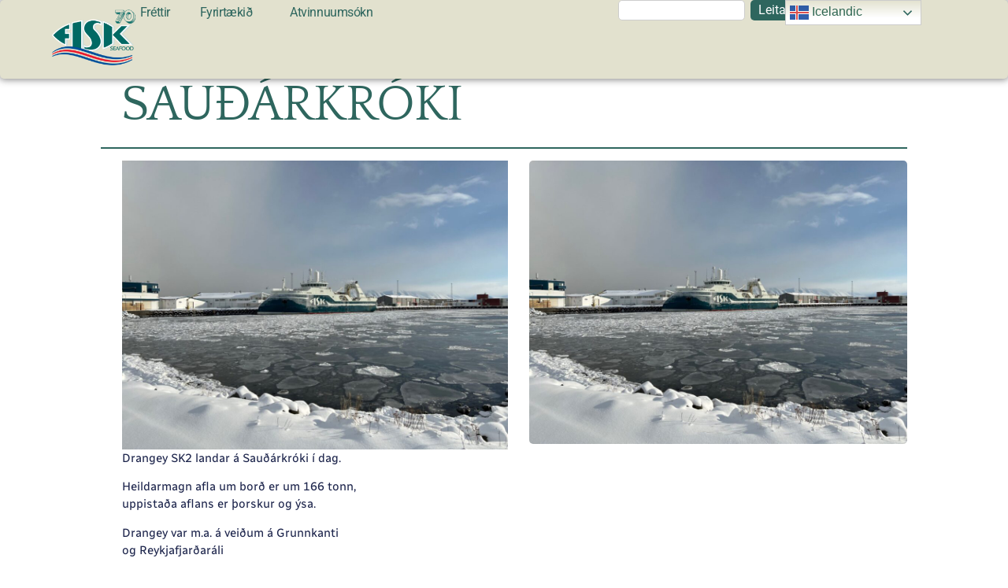

--- FILE ---
content_type: text/html; charset=UTF-8
request_url: https://fisk.is/drangey-sk2-landar-a-saudarkroki-61/
body_size: 12376
content:
<!DOCTYPE html>
<html lang="en-US">
<head>
	<meta charset="UTF-8">
	<meta name="viewport" content="width=device-width, initial-scale=1.0, viewport-fit=cover" />		<meta name='robots' content='index, follow, max-image-preview:large, max-snippet:-1, max-video-preview:-1' />

	<!-- This site is optimized with the Yoast SEO plugin v26.3 - https://yoast.com/wordpress/plugins/seo/ -->
	<title>Drangey SK2 landar á Sauðárkróki - FISK Seafood</title>
	<link rel="canonical" href="https://fisk.is/drangey-sk2-landar-a-saudarkroki-61/" />
	<meta property="og:locale" content="en_US" />
	<meta property="og:type" content="article" />
	<meta property="og:title" content="Drangey SK2 landar á Sauðárkróki - FISK Seafood" />
	<meta property="og:description" content="Drangey SK2 landar á Sauðárkróki í dag. Heildarmagn afla um borð er um 166 tonn, uppistaða aflans er þorskur og ýsa. Drangey var m.a. á veiðum á Grunnkanti og Reykjafjarðaráli" />
	<meta property="og:url" content="https://fisk.is/drangey-sk2-landar-a-saudarkroki-61/" />
	<meta property="og:site_name" content="FISK Seafood" />
	<meta property="article:publisher" content="https://www.facebook.com/FISKSeafoodehf" />
	<meta property="article:published_time" content="2023-03-13T12:11:54+00:00" />
	<meta property="og:image" content="https://fisk.is/wp-content/uploads/2023/03/drangey-12.3.2023.jpg" />
	<meta property="og:image:width" content="1920" />
	<meta property="og:image:height" content="1440" />
	<meta property="og:image:type" content="image/jpeg" />
	<meta name="author" content="Sunna Gylfadóttir" />
	<meta name="twitter:card" content="summary_large_image" />
	<meta name="twitter:label1" content="Written by" />
	<meta name="twitter:data1" content="Sunna Gylfadóttir" />
	<meta name="twitter:label2" content="Est. reading time" />
	<meta name="twitter:data2" content="1 minute" />
	<script type="application/ld+json" class="yoast-schema-graph">{"@context":"https://schema.org","@graph":[{"@type":"Article","@id":"https://fisk.is/drangey-sk2-landar-a-saudarkroki-61/#article","isPartOf":{"@id":"https://fisk.is/drangey-sk2-landar-a-saudarkroki-61/"},"author":{"name":"Sunna Gylfadóttir","@id":"https://fisk.is/#/schema/person/26818d9a6026addda5b52417629dae7b"},"headline":"Drangey SK2 landar á Sauðárkróki","datePublished":"2023-03-13T12:11:54+00:00","mainEntityOfPage":{"@id":"https://fisk.is/drangey-sk2-landar-a-saudarkroki-61/"},"wordCount":38,"publisher":{"@id":"https://fisk.is/#organization"},"image":{"@id":"https://fisk.is/drangey-sk2-landar-a-saudarkroki-61/#primaryimage"},"thumbnailUrl":"https://fisk.is/wp-content/uploads/2023/03/drangey-12.3.2023.jpg","articleSection":["Drangey SK 2","Fréttir"],"inLanguage":"en-US"},{"@type":"WebPage","@id":"https://fisk.is/drangey-sk2-landar-a-saudarkroki-61/","url":"https://fisk.is/drangey-sk2-landar-a-saudarkroki-61/","name":"Drangey SK2 landar á Sauðárkróki - FISK Seafood","isPartOf":{"@id":"https://fisk.is/#website"},"primaryImageOfPage":{"@id":"https://fisk.is/drangey-sk2-landar-a-saudarkroki-61/#primaryimage"},"image":{"@id":"https://fisk.is/drangey-sk2-landar-a-saudarkroki-61/#primaryimage"},"thumbnailUrl":"https://fisk.is/wp-content/uploads/2023/03/drangey-12.3.2023.jpg","datePublished":"2023-03-13T12:11:54+00:00","breadcrumb":{"@id":"https://fisk.is/drangey-sk2-landar-a-saudarkroki-61/#breadcrumb"},"inLanguage":"en-US","potentialAction":[{"@type":"ReadAction","target":["https://fisk.is/drangey-sk2-landar-a-saudarkroki-61/"]}]},{"@type":"ImageObject","inLanguage":"en-US","@id":"https://fisk.is/drangey-sk2-landar-a-saudarkroki-61/#primaryimage","url":"https://fisk.is/wp-content/uploads/2023/03/drangey-12.3.2023.jpg","contentUrl":"https://fisk.is/wp-content/uploads/2023/03/drangey-12.3.2023.jpg","width":1920,"height":1440,"caption":"Drangey"},{"@type":"BreadcrumbList","@id":"https://fisk.is/drangey-sk2-landar-a-saudarkroki-61/#breadcrumb","itemListElement":[{"@type":"ListItem","position":1,"name":"Home","item":"https://fisk.is/"},{"@type":"ListItem","position":2,"name":"Drangey SK2 landar á Sauðárkróki"}]},{"@type":"WebSite","@id":"https://fisk.is/#website","url":"https://fisk.is/","name":"FISK Seafood","description":"Fiskur er okkar fag","publisher":{"@id":"https://fisk.is/#organization"},"potentialAction":[{"@type":"SearchAction","target":{"@type":"EntryPoint","urlTemplate":"https://fisk.is/?s={search_term_string}"},"query-input":{"@type":"PropertyValueSpecification","valueRequired":true,"valueName":"search_term_string"}}],"inLanguage":"en-US"},{"@type":"Organization","@id":"https://fisk.is/#organization","name":"FISK Seafood","url":"https://fisk.is/","logo":{"@type":"ImageObject","inLanguage":"en-US","@id":"https://fisk.is/#/schema/logo/image/","url":"https://fisk.is/wp-content/uploads/2025/08/fiskseafood_logo-i-godri-upplausn-Copy.jpg","contentUrl":"https://fisk.is/wp-content/uploads/2025/08/fiskseafood_logo-i-godri-upplausn-Copy.jpg","width":1958,"height":1100,"caption":"FISK Seafood"},"image":{"@id":"https://fisk.is/#/schema/logo/image/"},"sameAs":["https://www.facebook.com/FISKSeafoodehf"]},{"@type":"Person","@id":"https://fisk.is/#/schema/person/26818d9a6026addda5b52417629dae7b","name":"Sunna Gylfadóttir","image":{"@type":"ImageObject","inLanguage":"en-US","@id":"https://fisk.is/#/schema/person/image/","url":"https://secure.gravatar.com/avatar/61fead0285f98473e91bb1118217fdd663fc19ad4fe7505de1416ce3bf61a80d?s=96&d=mm&r=g","contentUrl":"https://secure.gravatar.com/avatar/61fead0285f98473e91bb1118217fdd663fc19ad4fe7505de1416ce3bf61a80d?s=96&d=mm&r=g","caption":"Sunna Gylfadóttir"},"url":"https://fisk.is/author/sunna/"}]}</script>
	<!-- / Yoast SEO plugin. -->


<link rel="alternate" type="application/rss+xml" title="FISK Seafood &raquo; Feed" href="https://fisk.is/feed/" />
<link rel="alternate" type="application/rss+xml" title="FISK Seafood &raquo; Comments Feed" href="https://fisk.is/comments/feed/" />
<link rel="alternate" title="oEmbed (JSON)" type="application/json+oembed" href="https://fisk.is/wp-json/oembed/1.0/embed?url=https%3A%2F%2Ffisk.is%2Fdrangey-sk2-landar-a-saudarkroki-61%2F" />
<link rel="alternate" title="oEmbed (XML)" type="text/xml+oembed" href="https://fisk.is/wp-json/oembed/1.0/embed?url=https%3A%2F%2Ffisk.is%2Fdrangey-sk2-landar-a-saudarkroki-61%2F&#038;format=xml" />
<style id='wp-img-auto-sizes-contain-inline-css'>
img:is([sizes=auto i],[sizes^="auto," i]){contain-intrinsic-size:3000px 1500px}
/*# sourceURL=wp-img-auto-sizes-contain-inline-css */
</style>

<style id='wp-emoji-styles-inline-css'>

	img.wp-smiley, img.emoji {
		display: inline !important;
		border: none !important;
		box-shadow: none !important;
		height: 1em !important;
		width: 1em !important;
		margin: 0 0.07em !important;
		vertical-align: -0.1em !important;
		background: none !important;
		padding: 0 !important;
	}
/*# sourceURL=wp-emoji-styles-inline-css */
</style>
<link rel='stylesheet' id='wp-block-library-css' href='https://fisk.is/wp-includes/css/dist/block-library/style.min.css?ver=6.9' media='all' />

<link rel='stylesheet' id='qi-addons-for-elementor-grid-style-css' href='https://fisk.is/wp-content/plugins/qi-addons-for-elementor/assets/css/grid.min.css?ver=1.9.5' media='all' />
<link rel='stylesheet' id='qi-addons-for-elementor-helper-parts-style-css' href='https://fisk.is/wp-content/plugins/qi-addons-for-elementor/assets/css/helper-parts.min.css?ver=1.9.5' media='all' />
<link rel='stylesheet' id='qi-addons-for-elementor-style-css' href='https://fisk.is/wp-content/plugins/qi-addons-for-elementor/assets/css/main.min.css?ver=1.9.5' media='all' />
<link rel='stylesheet' id='hello-biz-css' href='https://fisk.is/wp-content/themes/hello-biz/assets/css/theme.css?ver=1.2.0' media='all' />
<link rel='stylesheet' id='hello-biz-header-footer-css' href='https://fisk.is/wp-content/themes/hello-biz/assets/css/header-footer.css?ver=1.2.0' media='all' />
<link rel='stylesheet' id='elementor-frontend-css' href='https://fisk.is/wp-content/plugins/elementor/assets/css/frontend.min.css?ver=3.33.0' media='all' />
<link rel='stylesheet' id='widget-image-css' href='https://fisk.is/wp-content/plugins/elementor/assets/css/widget-image.min.css?ver=3.33.0' media='all' />
<link rel='stylesheet' id='widget-nav-menu-css' href='https://fisk.is/wp-content/plugins/elementor-pro/assets/css/widget-nav-menu.min.css?ver=3.33.1' media='all' />
<link rel='stylesheet' id='widget-search-css' href='https://fisk.is/wp-content/plugins/elementor-pro/assets/css/widget-search.min.css?ver=3.33.1' media='all' />
<link rel='stylesheet' id='widget-spacer-css' href='https://fisk.is/wp-content/plugins/elementor/assets/css/widget-spacer.min.css?ver=3.33.0' media='all' />
<link rel='stylesheet' id='widget-heading-css' href='https://fisk.is/wp-content/plugins/elementor/assets/css/widget-heading.min.css?ver=3.33.0' media='all' />
<link rel='stylesheet' id='widget-divider-css' href='https://fisk.is/wp-content/plugins/elementor/assets/css/widget-divider.min.css?ver=3.33.0' media='all' />
<link rel='stylesheet' id='widget-post-info-css' href='https://fisk.is/wp-content/plugins/elementor-pro/assets/css/widget-post-info.min.css?ver=3.33.1' media='all' />
<link rel='stylesheet' id='widget-icon-list-css' href='https://fisk.is/wp-content/plugins/elementor/assets/css/widget-icon-list.min.css?ver=3.33.0' media='all' />
<link rel='stylesheet' id='widget-share-buttons-css' href='https://fisk.is/wp-content/plugins/elementor-pro/assets/css/widget-share-buttons.min.css?ver=3.33.1' media='all' />
<link rel='stylesheet' id='e-apple-webkit-css' href='https://fisk.is/wp-content/plugins/elementor/assets/css/conditionals/apple-webkit.min.css?ver=3.33.0' media='all' />
<link rel='stylesheet' id='elementor-post-69-css' href='https://fisk.is/wp-content/uploads/elementor/css/post-69.css?ver=1764765330' media='all' />
<link rel='stylesheet' id='elementor-post-174-css' href='https://fisk.is/wp-content/uploads/elementor/css/post-174.css?ver=1764765330' media='all' />
<link rel='stylesheet' id='elementor-post-6083-css' href='https://fisk.is/wp-content/uploads/elementor/css/post-6083.css?ver=1764838030' media='all' />
<link rel='stylesheet' id='elementor-post-754-css' href='https://fisk.is/wp-content/uploads/elementor/css/post-754.css?ver=1765798990' media='all' />
<link rel='stylesheet' id='rt-team-css-css' href='https://fisk.is/wp-content/plugins/tlp-team/assets/css/tlpteam.css?ver=5.0.7' media='all' />
<link rel='stylesheet' id='tlp-el-team-css-css' href='https://fisk.is/wp-content/plugins/tlp-team/assets/css/tlp-el-team.min.css?ver=5.0.7' media='all' />
<link rel='stylesheet' id='tablepress-default-css' href='https://fisk.is/wp-content/plugins/tablepress/css/build/default.css?ver=3.2.5' media='all' />
<link rel='stylesheet' id='swiper-css' href='https://fisk.is/wp-content/plugins/qi-addons-for-elementor/assets/plugins/swiper/8.4.5/swiper.min.css?ver=8.4.5' media='all' />
<link rel='stylesheet' id='elementor-gf-local-quattrocento-css' href='https://fisk.is/wp-content/uploads/elementor/google-fonts/css/quattrocento.css?ver=1758853568' media='all' />
<link rel='stylesheet' id='elementor-gf-local-radiocanada-css' href='https://fisk.is/wp-content/uploads/elementor/google-fonts/css/radiocanada.css?ver=1758853577' media='all' />
<link rel='stylesheet' id='elementor-gf-local-quattrocentosans-css' href='https://fisk.is/wp-content/uploads/elementor/google-fonts/css/quattrocentosans.css?ver=1758853579' media='all' />
<link rel='stylesheet' id='elementor-gf-local-poppins-css' href='https://fisk.is/wp-content/uploads/elementor/google-fonts/css/poppins.css?ver=1758853589' media='all' />
<link rel='stylesheet' id='elementor-gf-local-roboto-css' href='https://fisk.is/wp-content/uploads/elementor/google-fonts/css/roboto.css?ver=1758853631' media='all' />
<!--n2css--><!--n2js--><script src="https://fisk.is/wp-includes/js/jquery/jquery.min.js?ver=3.7.1" id="jquery-core-js"></script>
<script src="https://fisk.is/wp-includes/js/jquery/jquery-migrate.min.js?ver=3.4.1" id="jquery-migrate-js"></script>
<link rel="https://api.w.org/" href="https://fisk.is/wp-json/" /><link rel="alternate" title="JSON" type="application/json" href="https://fisk.is/wp-json/wp/v2/posts/4168" /><link rel="EditURI" type="application/rsd+xml" title="RSD" href="https://fisk.is/xmlrpc.php?rsd" />
<meta name="generator" content="WordPress 6.9" />
<link rel='shortlink' href='https://fisk.is/?p=4168' />
<!-- Generated by Jetpack Social -->
<meta property="og:title" content="Drangey SK2 landar á Sauðárkróki">
<meta property="og:url" content="https://fisk.is/drangey-sk2-landar-a-saudarkroki-61/">
<meta property="og:description" content="Drangey SK2 landar á Sauðárkróki í dag. Heildarmagn afla um borð er um 166 tonn, uppistaða aflans er þorskur og ýsa. Drangey var m.a. á veiðum á Grunnkanti og Reykjafjarðaráli">
<meta property="og:image" content="https://fisk.is/wp-content/uploads/2023/03/drangey-12.3.2023-1300x1300.jpg">
<meta property="og:image:width" content="1200">
<meta property="og:image:height" content="1200">
<meta name="twitter:image" content="https://fisk.is/wp-content/uploads/2023/03/drangey-12.3.2023-1300x1300.jpg">
<meta name="twitter:card" content="summary_large_image">
<!-- / Jetpack Social -->
<meta name="generator" content="Elementor 3.33.0; features: e_font_icon_svg, additional_custom_breakpoints; settings: css_print_method-external, google_font-enabled, font_display-swap">
			<style>
				.e-con.e-parent:nth-of-type(n+4):not(.e-lazyloaded):not(.e-no-lazyload),
				.e-con.e-parent:nth-of-type(n+4):not(.e-lazyloaded):not(.e-no-lazyload) * {
					background-image: none !important;
				}
				@media screen and (max-height: 1024px) {
					.e-con.e-parent:nth-of-type(n+3):not(.e-lazyloaded):not(.e-no-lazyload),
					.e-con.e-parent:nth-of-type(n+3):not(.e-lazyloaded):not(.e-no-lazyload) * {
						background-image: none !important;
					}
				}
				@media screen and (max-height: 640px) {
					.e-con.e-parent:nth-of-type(n+2):not(.e-lazyloaded):not(.e-no-lazyload),
					.e-con.e-parent:nth-of-type(n+2):not(.e-lazyloaded):not(.e-no-lazyload) * {
						background-image: none !important;
					}
				}
			</style>
			<link rel="icon" href="https://fisk.is/wp-content/uploads/2025/08/Logo_svart_an_bakgrunns-removebg-150x150.png" sizes="32x32" />
<link rel="icon" href="https://fisk.is/wp-content/uploads/2025/08/Logo_svart_an_bakgrunns-removebg.webp" sizes="192x192" />
<link rel="apple-touch-icon" href="https://fisk.is/wp-content/uploads/2025/08/Logo_svart_an_bakgrunns-removebg.webp" />
<meta name="msapplication-TileImage" content="https://fisk.is/wp-content/uploads/2025/08/Logo_svart_an_bakgrunns-removebg.webp" />
		<style id="wp-custom-css">
			.swiper-image-stretch .swiper-slide .swiper-slide-image {
	width: 100%;
	height: 400px;
}
#content {
    padding-top:160px !important;
}		</style>
		</head>
<body class="wp-singular post-template-default single single-post postid-4168 single-format-standard wp-custom-logo wp-theme-hello-biz ehp-default qodef-qi--no-touch qi-addons-for-elementor-1.9.5 ehbiz-default elementor-default elementor-template-full-width elementor-kit-69 elementor-page-754">
		<header data-elementor-type="header" data-elementor-id="174" class="elementor elementor-174 elementor-location-header" data-elementor-post-type="elementor_library">
			<header class="elementor-element elementor-element-2fb5f3ad e-con-full e-flex e-con e-parent" data-id="2fb5f3ad" data-element_type="container" data-settings="{&quot;background_background&quot;:&quot;classic&quot;}">
		<div class="elementor-element elementor-element-216e763d e-con-full e-flex e-con e-child" data-id="216e763d" data-element_type="container">
				<div class="elementor-element elementor-element-58ff9e09 elementor-widget elementor-widget-image" data-id="58ff9e09" data-element_type="widget" data-widget_type="image.default">
																<a href="https://fisk.is">
							<img width="1622" height="1088" src="https://fisk.is/wp-content/uploads/2025/08/Fisk-70-ara-logo-1.png" class="attachment-full size-full wp-image-6727" alt="" srcset="https://fisk.is/wp-content/uploads/2025/08/Fisk-70-ara-logo-1.png 1622w, https://fisk.is/wp-content/uploads/2025/08/Fisk-70-ara-logo-1-300x201.png 300w, https://fisk.is/wp-content/uploads/2025/08/Fisk-70-ara-logo-1-1024x687.png 1024w, https://fisk.is/wp-content/uploads/2025/08/Fisk-70-ara-logo-1-768x515.png 768w, https://fisk.is/wp-content/uploads/2025/08/Fisk-70-ara-logo-1-1536x1030.png 1536w" sizes="(max-width: 1622px) 100vw, 1622px" />								</a>
															</div>
				</div>
		<div class="elementor-element elementor-element-20d0ecc7 e-con-full e-flex e-con e-child" data-id="20d0ecc7" data-element_type="container">
				<div class="elementor-element elementor-element-1839b1af elementor-nav-menu--stretch elementor-widget__width-auto elementor-nav-menu__text-align-center elementor-nav-menu__align-center elementor-nav-menu--dropdown-tablet elementor-nav-menu--toggle elementor-nav-menu--burger elementor-widget elementor-widget-nav-menu" data-id="1839b1af" data-element_type="widget" data-settings="{&quot;full_width&quot;:&quot;stretch&quot;,&quot;submenu_icon&quot;:{&quot;value&quot;:&quot;&lt;i aria-hidden=\&quot;true\&quot; class=\&quot;\&quot;&gt;&lt;\/i&gt;&quot;,&quot;library&quot;:&quot;&quot;},&quot;layout&quot;:&quot;horizontal&quot;,&quot;toggle&quot;:&quot;burger&quot;}" data-widget_type="nav-menu.default">
								<nav aria-label="Menu" class="elementor-nav-menu--main elementor-nav-menu__container elementor-nav-menu--layout-horizontal e--pointer-background e--animation-sweep-right">
				<ul id="menu-1-1839b1af" class="elementor-nav-menu"><li class="menu-item menu-item-type-post_type menu-item-object-page menu-item-568"><a href="https://fisk.is/frettir/" class="elementor-item">Fréttir</a></li>
<li class="menu-item menu-item-type-post_type menu-item-object-page menu-item-has-children menu-item-106"><a href="https://fisk.is/about/" class="elementor-item">Fyrirtækið</a>
<ul class="sub-menu elementor-nav-menu--dropdown">
	<li class="menu-item menu-item-type-custom menu-item-object-custom menu-item-6057"><a href="https://fisk.is/about/" class="elementor-sub-item">Um FISK Seafood</a></li>
	<li class="menu-item menu-item-type-post_type menu-item-object-page menu-item-1016"><a href="https://fisk.is/skipafloti-og-aflaheimildir/" class="elementor-sub-item">Skipafloti og aflaheimildir</a></li>
	<li class="menu-item menu-item-type-post_type menu-item-object-page menu-item-405"><a href="https://fisk.is/about/starfsfolk/" class="elementor-sub-item">Starfsfólk</a></li>
	<li class="menu-item menu-item-type-post_type menu-item-object-page menu-item-979"><a href="https://fisk.is/fjarhagslegar-upplysingar/" class="elementor-sub-item">Fjárhagslegar upplýsingar</a></li>
	<li class="menu-item menu-item-type-post_type menu-item-object-page menu-item-7134"><a href="https://fisk.is/arsreikningar-og-skyrslur/" class="elementor-sub-item">Ársreikningar og skýrslur</a></li>
</ul>
</li>
<li class="menu-item menu-item-type-post_type menu-item-object-page menu-item-5985"><a href="https://fisk.is/atvinnuumsokn/" class="elementor-item">Atvinnuumsókn</a></li>
</ul>			</nav>
					<div class="elementor-menu-toggle" role="button" tabindex="0" aria-label="Menu Toggle" aria-expanded="false">
			<svg aria-hidden="true" role="presentation" class="elementor-menu-toggle__icon--open e-font-icon-svg e-eicon-menu-bar" viewBox="0 0 1000 1000" xmlns="http://www.w3.org/2000/svg"><path d="M104 333H896C929 333 958 304 958 271S929 208 896 208H104C71 208 42 237 42 271S71 333 104 333ZM104 583H896C929 583 958 554 958 521S929 458 896 458H104C71 458 42 487 42 521S71 583 104 583ZM104 833H896C929 833 958 804 958 771S929 708 896 708H104C71 708 42 737 42 771S71 833 104 833Z"></path></svg><svg aria-hidden="true" role="presentation" class="elementor-menu-toggle__icon--close e-font-icon-svg e-eicon-close" viewBox="0 0 1000 1000" xmlns="http://www.w3.org/2000/svg"><path d="M742 167L500 408 258 167C246 154 233 150 217 150 196 150 179 158 167 167 154 179 150 196 150 212 150 229 154 242 171 254L408 500 167 742C138 771 138 800 167 829 196 858 225 858 254 829L496 587 738 829C750 842 767 846 783 846 800 846 817 842 829 829 842 817 846 804 846 783 846 767 842 750 829 737L588 500 833 258C863 229 863 200 833 171 804 137 775 137 742 167Z"></path></svg>		</div>
					<nav class="elementor-nav-menu--dropdown elementor-nav-menu__container" aria-hidden="true">
				<ul id="menu-2-1839b1af" class="elementor-nav-menu"><li class="menu-item menu-item-type-post_type menu-item-object-page menu-item-568"><a href="https://fisk.is/frettir/" class="elementor-item" tabindex="-1">Fréttir</a></li>
<li class="menu-item menu-item-type-post_type menu-item-object-page menu-item-has-children menu-item-106"><a href="https://fisk.is/about/" class="elementor-item" tabindex="-1">Fyrirtækið</a>
<ul class="sub-menu elementor-nav-menu--dropdown">
	<li class="menu-item menu-item-type-custom menu-item-object-custom menu-item-6057"><a href="https://fisk.is/about/" class="elementor-sub-item" tabindex="-1">Um FISK Seafood</a></li>
	<li class="menu-item menu-item-type-post_type menu-item-object-page menu-item-1016"><a href="https://fisk.is/skipafloti-og-aflaheimildir/" class="elementor-sub-item" tabindex="-1">Skipafloti og aflaheimildir</a></li>
	<li class="menu-item menu-item-type-post_type menu-item-object-page menu-item-405"><a href="https://fisk.is/about/starfsfolk/" class="elementor-sub-item" tabindex="-1">Starfsfólk</a></li>
	<li class="menu-item menu-item-type-post_type menu-item-object-page menu-item-979"><a href="https://fisk.is/fjarhagslegar-upplysingar/" class="elementor-sub-item" tabindex="-1">Fjárhagslegar upplýsingar</a></li>
	<li class="menu-item menu-item-type-post_type menu-item-object-page menu-item-7134"><a href="https://fisk.is/arsreikningar-og-skyrslur/" class="elementor-sub-item" tabindex="-1">Ársreikningar og skýrslur</a></li>
</ul>
</li>
<li class="menu-item menu-item-type-post_type menu-item-object-page menu-item-5985"><a href="https://fisk.is/atvinnuumsokn/" class="elementor-item" tabindex="-1">Atvinnuumsókn</a></li>
</ul>			</nav>
						</div>
				</div>
				<div class="elementor-element elementor-element-b46fc96 elementor-widget__width-initial elementor-hidden-tablet elementor-hidden-mobile elementor-widget elementor-widget-search" data-id="b46fc96" data-element_type="widget" data-settings="{&quot;submit_trigger&quot;:&quot;click_submit&quot;,&quot;pagination_type_options&quot;:&quot;none&quot;}" data-widget_type="search.default">
							<search class="e-search hidden" role="search">
			<form class="e-search-form" action="https://fisk.is" method="get">

				
				<label class="e-search-label" for="search-b46fc96">
					<span class="elementor-screen-only">
						Search					</span>
									</label>

				<div class="e-search-input-wrapper">
					<input id="search-b46fc96" placeholder="" class="e-search-input" type="search" name="s" value="" autocomplete="off" role="combobox" aria-autocomplete="list" aria-expanded="false" aria-controls="results-b46fc96" aria-haspopup="listbox">
					<svg aria-hidden="true" class="e-font-icon-svg e-fas-times" viewBox="0 0 352 512" xmlns="http://www.w3.org/2000/svg"><path d="M242.72 256l100.07-100.07c12.28-12.28 12.28-32.19 0-44.48l-22.24-22.24c-12.28-12.28-32.19-12.28-44.48 0L176 189.28 75.93 89.21c-12.28-12.28-32.19-12.28-44.48 0L9.21 111.45c-12.28 12.28-12.28 32.19 0 44.48L109.28 256 9.21 356.07c-12.28 12.28-12.28 32.19 0 44.48l22.24 22.24c12.28 12.28 32.2 12.28 44.48 0L176 322.72l100.07 100.07c12.28 12.28 32.2 12.28 44.48 0l22.24-22.24c12.28-12.28 12.28-32.19 0-44.48L242.72 256z"></path></svg>										<output id="results-b46fc96" class="e-search-results-container hide-loader" aria-live="polite" aria-atomic="true" aria-label="Results for search" tabindex="0">
						<div class="e-search-results"></div>
											</output>
									</div>
				
				
				<button class="e-search-submit  " type="submit">
					
										<span class="">
						Leita					</span>
									</button>
				<input type="hidden" name="e_search_props" value="b46fc96-174">
			</form>
		</search>
						</div>
		<div class="elementor-element elementor-element-a3e219a e-con-full e-flex e-con e-child" data-id="a3e219a" data-element_type="container">
				<div class="elementor-element elementor-element-f5159c6 elementor-widget__width-initial elementor-hidden-tablet elementor-hidden-mobile elementor-widget elementor-widget-text-editor" data-id="f5159c6" data-element_type="widget" data-widget_type="text-editor.default">
									<div class="gtranslate_wrapper" id="gt-wrapper-38962580"></div>								</div>
				</div>
				</header>
				</header>
				<div data-elementor-type="single-post" data-elementor-id="754" class="elementor elementor-754 elementor-location-single post-4168 post type-post status-publish format-standard has-post-thumbnail hentry category-drangey-sk-2 category-frettir" data-elementor-post-type="elementor_library">
			<div class="elementor-element elementor-element-338b137 e-flex e-con-boxed e-con e-parent" data-id="338b137" data-element_type="container">
					<div class="e-con-inner">
				<div class="elementor-element elementor-element-c81ab05 elementor-widget elementor-widget-spacer" data-id="c81ab05" data-element_type="widget" data-widget_type="spacer.default">
							<div class="elementor-spacer">
			<div class="elementor-spacer-inner"></div>
		</div>
						</div>
				<div class="elementor-element elementor-element-0c14197 elementor-widget elementor-widget-theme-post-title elementor-page-title elementor-widget-heading" data-id="0c14197" data-element_type="widget" data-widget_type="theme-post-title.default">
					<h1 class="elementor-heading-title elementor-size-default">Drangey SK2 landar á Sauðárkróki</h1>				</div>
				<div class="elementor-element elementor-element-59a7e39 elementor-widget-divider--view-line elementor-widget elementor-widget-divider" data-id="59a7e39" data-element_type="widget" data-widget_type="divider.default">
							<div class="elementor-divider">
			<span class="elementor-divider-separator">
						</span>
		</div>
						</div>
					</div>
				</div>
		<div class="elementor-element elementor-element-7e14ead e-flex e-con-boxed e-con e-parent" data-id="7e14ead" data-element_type="container">
					<div class="e-con-inner">
		<div class="elementor-element elementor-element-04e55d0 e-con-full e-flex e-con e-child" data-id="04e55d0" data-element_type="container">
				<div class="elementor-element elementor-element-10f2197 elementor-widget elementor-widget-theme-post-content" data-id="10f2197" data-element_type="widget" data-widget_type="theme-post-content.default">
					<p><img fetchpriority="high" decoding="async" class="wp-image-4169 alignright" src="https://fisk.is/wp-content/uploads/2023/03/drangey-12.3.2023-1024x768.jpg" alt="Drangey" width="736" height="552" srcset="https://fisk.is/wp-content/uploads/2023/03/drangey-12.3.2023-1024x768.jpg 1024w, https://fisk.is/wp-content/uploads/2023/03/drangey-12.3.2023-300x225.jpg 300w, https://fisk.is/wp-content/uploads/2023/03/drangey-12.3.2023-768x576.jpg 768w, https://fisk.is/wp-content/uploads/2023/03/drangey-12.3.2023-1536x1152.jpg 1536w, https://fisk.is/wp-content/uploads/2023/03/drangey-12.3.2023.jpg 1920w" sizes="(max-width: 736px) 100vw, 736px" /></p>
<p>Drangey SK2 landar á Sauðárkróki í dag.</p>
<p>Heildarmagn afla um borð er um 166 tonn,<br />
uppistaða aflans er þorskur og ýsa.</p>
<p>Drangey var m.a. á veiðum á Grunnkanti<br />
og Reykjafjarðaráli</p>
				</div>
				</div>
		<div class="elementor-element elementor-element-2108ccb e-con-full e-flex e-con e-child" data-id="2108ccb" data-element_type="container">
				<div class="elementor-element elementor-element-a7c1e6a elementor-widget elementor-widget-theme-post-featured-image elementor-widget-image" data-id="a7c1e6a" data-element_type="widget" data-widget_type="theme-post-featured-image.default">
															<img width="800" height="600" src="https://fisk.is/wp-content/uploads/2023/03/drangey-12.3.2023-1024x768.jpg" class="attachment-large size-large wp-image-4169" alt="Drangey" srcset="https://fisk.is/wp-content/uploads/2023/03/drangey-12.3.2023-1024x768.jpg 1024w, https://fisk.is/wp-content/uploads/2023/03/drangey-12.3.2023-300x225.jpg 300w, https://fisk.is/wp-content/uploads/2023/03/drangey-12.3.2023-768x576.jpg 768w, https://fisk.is/wp-content/uploads/2023/03/drangey-12.3.2023-1536x1152.jpg 1536w, https://fisk.is/wp-content/uploads/2023/03/drangey-12.3.2023.jpg 1920w" sizes="(max-width: 800px) 100vw, 800px" />															</div>
				</div>
					</div>
				</div>
		<div class="elementor-element elementor-element-201f4f6 e-flex e-con-boxed e-con e-parent" data-id="201f4f6" data-element_type="container">
					<div class="e-con-inner">
				<div class="elementor-element elementor-element-e47e3cb elementor-widget elementor-widget-spacer" data-id="e47e3cb" data-element_type="widget" data-widget_type="spacer.default">
							<div class="elementor-spacer">
			<div class="elementor-spacer-inner"></div>
		</div>
						</div>
				<div class="elementor-element elementor-element-c61405b elementor-align-center elementor-widget elementor-widget-post-info" data-id="c61405b" data-element_type="widget" data-widget_type="post-info.default">
							<ul class="elementor-inline-items elementor-icon-list-items elementor-post-info">
								<li class="elementor-icon-list-item elementor-repeater-item-600e68f elementor-inline-item" itemprop="author">
						<a href="https://fisk.is/author/sunna/">
											<span class="elementor-icon-list-icon">
								<svg aria-hidden="true" class="e-font-icon-svg e-far-user-circle" viewBox="0 0 496 512" xmlns="http://www.w3.org/2000/svg"><path d="M248 104c-53 0-96 43-96 96s43 96 96 96 96-43 96-96-43-96-96-96zm0 144c-26.5 0-48-21.5-48-48s21.5-48 48-48 48 21.5 48 48-21.5 48-48 48zm0-240C111 8 0 119 0 256s111 248 248 248 248-111 248-248S385 8 248 8zm0 448c-49.7 0-95.1-18.3-130.1-48.4 14.9-23 40.4-38.6 69.6-39.5 20.8 6.4 40.6 9.6 60.5 9.6s39.7-3.1 60.5-9.6c29.2 1 54.7 16.5 69.6 39.5-35 30.1-80.4 48.4-130.1 48.4zm162.7-84.1c-24.4-31.4-62.1-51.9-105.1-51.9-10.2 0-26 9.6-57.6 9.6-31.5 0-47.4-9.6-57.6-9.6-42.9 0-80.6 20.5-105.1 51.9C61.9 339.2 48 299.2 48 256c0-110.3 89.7-200 200-200s200 89.7 200 200c0 43.2-13.9 83.2-37.3 115.9z"></path></svg>							</span>
									<span class="elementor-icon-list-text elementor-post-info__item elementor-post-info__item--type-author">
										Sunna Gylfadóttir					</span>
									</a>
				</li>
				<li class="elementor-icon-list-item elementor-repeater-item-50db07e elementor-inline-item" itemprop="datePublished">
						<a href="https://fisk.is/2023/03/13/">
											<span class="elementor-icon-list-icon">
								<svg aria-hidden="true" class="e-font-icon-svg e-fas-calendar" viewBox="0 0 448 512" xmlns="http://www.w3.org/2000/svg"><path d="M12 192h424c6.6 0 12 5.4 12 12v260c0 26.5-21.5 48-48 48H48c-26.5 0-48-21.5-48-48V204c0-6.6 5.4-12 12-12zm436-44v-36c0-26.5-21.5-48-48-48h-48V12c0-6.6-5.4-12-12-12h-40c-6.6 0-12 5.4-12 12v52H160V12c0-6.6-5.4-12-12-12h-40c-6.6 0-12 5.4-12 12v52H48C21.5 64 0 85.5 0 112v36c0 6.6 5.4 12 12 12h424c6.6 0 12-5.4 12-12z"></path></svg>							</span>
									<span class="elementor-icon-list-text elementor-post-info__item elementor-post-info__item--type-date">
										<time>13/03/2023</time>					</span>
									</a>
				</li>
				<li class="elementor-icon-list-item elementor-repeater-item-efe511b elementor-inline-item">
										<span class="elementor-icon-list-icon">
								<svg aria-hidden="true" class="e-font-icon-svg e-far-clock" viewBox="0 0 512 512" xmlns="http://www.w3.org/2000/svg"><path d="M256 8C119 8 8 119 8 256s111 248 248 248 248-111 248-248S393 8 256 8zm0 448c-110.5 0-200-89.5-200-200S145.5 56 256 56s200 89.5 200 200-89.5 200-200 200zm61.8-104.4l-84.9-61.7c-3.1-2.3-4.9-5.9-4.9-9.7V116c0-6.6 5.4-12 12-12h32c6.6 0 12 5.4 12 12v141.7l66.8 48.6c5.4 3.9 6.5 11.4 2.6 16.8L334.6 349c-3.9 5.3-11.4 6.5-16.8 2.6z"></path></svg>							</span>
									<span class="elementor-icon-list-text elementor-post-info__item elementor-post-info__item--type-time">
										<time>12:11</time>					</span>
								</li>
				<li class="elementor-icon-list-item elementor-repeater-item-39fb4f8 elementor-inline-item" itemprop="about">
										<span class="elementor-icon-list-icon">
								<svg aria-hidden="true" class="e-font-icon-svg e-fas-tags" viewBox="0 0 640 512" xmlns="http://www.w3.org/2000/svg"><path d="M497.941 225.941L286.059 14.059A48 48 0 0 0 252.118 0H48C21.49 0 0 21.49 0 48v204.118a48 48 0 0 0 14.059 33.941l211.882 211.882c18.744 18.745 49.136 18.746 67.882 0l204.118-204.118c18.745-18.745 18.745-49.137 0-67.882zM112 160c-26.51 0-48-21.49-48-48s21.49-48 48-48 48 21.49 48 48-21.49 48-48 48zm513.941 133.823L421.823 497.941c-18.745 18.745-49.137 18.745-67.882 0l-.36-.36L527.64 323.522c16.999-16.999 26.36-39.6 26.36-63.64s-9.362-46.641-26.36-63.64L331.397 0h48.721a48 48 0 0 1 33.941 14.059l211.882 211.882c18.745 18.745 18.745 49.137 0 67.882z"></path></svg>							</span>
									<span class="elementor-icon-list-text elementor-post-info__item elementor-post-info__item--type-terms">
										<span class="elementor-post-info__terms-list">
				<a href="https://fisk.is/category/drangey-sk-2/" class="elementor-post-info__terms-list-item">Drangey SK 2</a>, <a href="https://fisk.is/category/frettir/" class="elementor-post-info__terms-list-item">Fréttir</a>				</span>
					</span>
								</li>
				</ul>
						</div>
				<div class="elementor-element elementor-element-12d0afa elementor-widget elementor-widget-spacer" data-id="12d0afa" data-element_type="widget" data-widget_type="spacer.default">
							<div class="elementor-spacer">
			<div class="elementor-spacer-inner"></div>
		</div>
						</div>
				<div class="elementor-element elementor-element-e311930 elementor-share-buttons--shape-rounded elementor-share-buttons--view-icon-text elementor-share-buttons--skin-gradient elementor-grid-0 elementor-share-buttons--color-official elementor-widget elementor-widget-share-buttons" data-id="e311930" data-element_type="widget" data-widget_type="share-buttons.default">
							<div class="elementor-grid">
								<div class="elementor-grid-item">
						<div class="elementor-share-btn elementor-share-btn_facebook" role="button" tabindex="0" aria-label="Share on facebook">
															<span class="elementor-share-btn__icon">
								<svg aria-hidden="true" class="e-font-icon-svg e-fab-facebook" viewBox="0 0 512 512" xmlns="http://www.w3.org/2000/svg"><path d="M504 256C504 119 393 8 256 8S8 119 8 256c0 123.78 90.69 226.38 209.25 245V327.69h-63V256h63v-54.64c0-62.15 37-96.48 93.67-96.48 27.14 0 55.52 4.84 55.52 4.84v61h-31.28c-30.8 0-40.41 19.12-40.41 38.73V256h68.78l-11 71.69h-57.78V501C413.31 482.38 504 379.78 504 256z"></path></svg>							</span>
																						<div class="elementor-share-btn__text">
																			<span class="elementor-share-btn__title">
										Deila									</span>
																	</div>
													</div>
					</div>
						</div>
						</div>
					</div>
				</div>
		<div class="elementor-element elementor-element-947a982 e-flex e-con-boxed e-con e-parent" data-id="947a982" data-element_type="container">
					<div class="e-con-inner">
				<div class="elementor-element elementor-element-d9bd274 elementor-widget elementor-widget-spacer" data-id="d9bd274" data-element_type="widget" data-widget_type="spacer.default">
							<div class="elementor-spacer">
			<div class="elementor-spacer-inner"></div>
		</div>
						</div>
					</div>
				</div>
				</div>
				<footer data-elementor-type="footer" data-elementor-id="6083" class="elementor elementor-6083 elementor-location-footer" data-elementor-post-type="elementor_library">
			<div class="elementor-element elementor-element-4b9d892 e-grid elementor-hidden-tablet elementor-hidden-mobile e-con-boxed e-con e-parent" data-id="4b9d892" data-element_type="container">
					<div class="e-con-inner">
				<div class="elementor-element elementor-element-4c27bdc elementor-widget elementor-widget-image" data-id="4c27bdc" data-element_type="widget" data-widget_type="image.default">
															<img width="800" height="449" src="https://fisk.is/wp-content/uploads/2025/08/fiskseafood_logo_transparent-1024x575.png" class="attachment-large size-large wp-image-5861" alt="" srcset="https://fisk.is/wp-content/uploads/2025/08/fiskseafood_logo_transparent-1024x575.png 1024w, https://fisk.is/wp-content/uploads/2025/08/fiskseafood_logo_transparent-300x169.png 300w, https://fisk.is/wp-content/uploads/2025/08/fiskseafood_logo_transparent-768x431.png 768w, https://fisk.is/wp-content/uploads/2025/08/fiskseafood_logo_transparent-1536x863.png 1536w, https://fisk.is/wp-content/uploads/2025/08/fiskseafood_logo_transparent.png 1958w" sizes="(max-width: 800px) 100vw, 800px" />															</div>
				<div class="elementor-element elementor-element-fc40f17 elementor-widget elementor-widget-text-editor" data-id="fc40f17" data-element_type="widget" data-widget_type="text-editor.default">
									<p>Háeyri 1<br />550 Sauðárkrókur<br />+354 4554400<br />fisk@fisk.is</p>								</div>
				<div class="elementor-element elementor-element-9771c02 elementor-widget elementor-widget-text-editor" data-id="9771c02" data-element_type="widget" data-widget_type="text-editor.default">
									<p><span class="ehp-flex-footer__copyright-text">©2025. </span></p><p><span class="ehp-flex-footer__copyright-text">Myndir: Davíð Már Sigurðsson</span></p><p>Samfélagsmiðlar: <a href="https://www.facebook.com/FISKSeafoodehf">Facebook</a></p>								</div>
					</div>
				</div>
		<div class="elementor-element elementor-element-27a2eed e-grid elementor-hidden-desktop e-con-boxed e-con e-parent" data-id="27a2eed" data-element_type="container">
					<div class="e-con-inner">
				<div class="elementor-element elementor-element-a2ce22b elementor-widget elementor-widget-theme-site-logo elementor-widget-image" data-id="a2ce22b" data-element_type="widget" data-widget_type="theme-site-logo.default">
											<a href="https://fisk.is">
			<img width="1958" height="1100" src="https://fisk.is/wp-content/uploads/2025/08/fiskseafood_logo-i-godri-upplausn-Copy.jpg" class="attachment-full size-full wp-image-11" alt="" srcset="https://fisk.is/wp-content/uploads/2025/08/fiskseafood_logo-i-godri-upplausn-Copy.jpg 1958w, https://fisk.is/wp-content/uploads/2025/08/fiskseafood_logo-i-godri-upplausn-Copy-300x169.jpg 300w, https://fisk.is/wp-content/uploads/2025/08/fiskseafood_logo-i-godri-upplausn-Copy-1024x575.jpg 1024w, https://fisk.is/wp-content/uploads/2025/08/fiskseafood_logo-i-godri-upplausn-Copy-768x431.jpg 768w, https://fisk.is/wp-content/uploads/2025/08/fiskseafood_logo-i-godri-upplausn-Copy-1536x863.jpg 1536w" sizes="(max-width: 1958px) 100vw, 1958px" />				</a>
											</div>
				<div class="elementor-element elementor-element-07dc8d0 elementor-widget elementor-widget-text-editor" data-id="07dc8d0" data-element_type="widget" data-widget_type="text-editor.default">
									<p>Háeyri 1<br />550 Sauðárkrókur<br />+354 4554400<br />fisk@fisk.is</p>								</div>
				<div class="elementor-element elementor-element-19a3637 elementor-widget elementor-widget-text-editor" data-id="19a3637" data-element_type="widget" data-widget_type="text-editor.default">
									<p><span class="ehp-flex-footer__copyright-text">©2025. </span><span class="ehp-flex-footer__copyright-text">Myndir: Davíð Már Sigurðsson</span></p><div class="gtranslate_wrapper" id="gt-wrapper-12579781"></div>								</div>
					</div>
				</div>
				</footer>
		
<script type="speculationrules">
{"prefetch":[{"source":"document","where":{"and":[{"href_matches":"/*"},{"not":{"href_matches":["/wp-*.php","/wp-admin/*","/wp-content/uploads/*","/wp-content/*","/wp-content/plugins/*","/wp-content/themes/hello-biz/*","/*\\?(.+)"]}},{"not":{"selector_matches":"a[rel~=\"nofollow\"]"}},{"not":{"selector_matches":".no-prefetch, .no-prefetch a"}}]},"eagerness":"conservative"}]}
</script>
			<script>
				const lazyloadRunObserver = () => {
					const lazyloadBackgrounds = document.querySelectorAll( `.e-con.e-parent:not(.e-lazyloaded)` );
					const lazyloadBackgroundObserver = new IntersectionObserver( ( entries ) => {
						entries.forEach( ( entry ) => {
							if ( entry.isIntersecting ) {
								let lazyloadBackground = entry.target;
								if( lazyloadBackground ) {
									lazyloadBackground.classList.add( 'e-lazyloaded' );
								}
								lazyloadBackgroundObserver.unobserve( entry.target );
							}
						});
					}, { rootMargin: '200px 0px 200px 0px' } );
					lazyloadBackgrounds.forEach( ( lazyloadBackground ) => {
						lazyloadBackgroundObserver.observe( lazyloadBackground );
					} );
				};
				const events = [
					'DOMContentLoaded',
					'elementor/lazyload/observe',
				];
				events.forEach( ( event ) => {
					document.addEventListener( event, lazyloadRunObserver );
				} );
			</script>
			<script src="https://fisk.is/wp-includes/js/jquery/ui/core.min.js?ver=1.13.3" id="jquery-ui-core-js"></script>
<script id="qi-addons-for-elementor-script-js-extra">
var qodefQiAddonsGlobal = {"vars":{"adminBarHeight":0,"iconArrowLeft":"\u003Csvg  xmlns=\"http://www.w3.org/2000/svg\" x=\"0px\" y=\"0px\" viewBox=\"0 0 34.2 32.3\" xml:space=\"preserve\" style=\"stroke-width: 2;\"\u003E\u003Cline x1=\"0.5\" y1=\"16\" x2=\"33.5\" y2=\"16\"/\u003E\u003Cline x1=\"0.3\" y1=\"16.5\" x2=\"16.2\" y2=\"0.7\"/\u003E\u003Cline x1=\"0\" y1=\"15.4\" x2=\"16.2\" y2=\"31.6\"/\u003E\u003C/svg\u003E","iconArrowRight":"\u003Csvg  xmlns=\"http://www.w3.org/2000/svg\" x=\"0px\" y=\"0px\" viewBox=\"0 0 34.2 32.3\" xml:space=\"preserve\" style=\"stroke-width: 2;\"\u003E\u003Cline x1=\"0\" y1=\"16\" x2=\"33\" y2=\"16\"/\u003E\u003Cline x1=\"17.3\" y1=\"0.7\" x2=\"33.2\" y2=\"16.5\"/\u003E\u003Cline x1=\"17.3\" y1=\"31.6\" x2=\"33.5\" y2=\"15.4\"/\u003E\u003C/svg\u003E","iconClose":"\u003Csvg  xmlns=\"http://www.w3.org/2000/svg\" x=\"0px\" y=\"0px\" viewBox=\"0 0 9.1 9.1\" xml:space=\"preserve\"\u003E\u003Cg\u003E\u003Cpath d=\"M8.5,0L9,0.6L5.1,4.5L9,8.5L8.5,9L4.5,5.1L0.6,9L0,8.5L4,4.5L0,0.6L0.6,0L4.5,4L8.5,0z\"/\u003E\u003C/g\u003E\u003C/svg\u003E"}};
//# sourceURL=qi-addons-for-elementor-script-js-extra
</script>
<script src="https://fisk.is/wp-content/plugins/qi-addons-for-elementor/assets/js/main.min.js?ver=1.9.5" id="qi-addons-for-elementor-script-js"></script>
<script src="https://fisk.is/wp-content/plugins/elementor/assets/js/webpack.runtime.min.js?ver=3.33.0" id="elementor-webpack-runtime-js"></script>
<script src="https://fisk.is/wp-content/plugins/elementor/assets/js/frontend-modules.min.js?ver=3.33.0" id="elementor-frontend-modules-js"></script>
<script id="elementor-frontend-js-before">
var elementorFrontendConfig = {"environmentMode":{"edit":false,"wpPreview":false,"isScriptDebug":false},"i18n":{"shareOnFacebook":"Share on Facebook","shareOnTwitter":"Share on Twitter","pinIt":"Pin it","download":"Download","downloadImage":"Download image","fullscreen":"Fullscreen","zoom":"Zoom","share":"Share","playVideo":"Play Video","previous":"Previous","next":"Next","close":"Close","a11yCarouselPrevSlideMessage":"Previous slide","a11yCarouselNextSlideMessage":"Next slide","a11yCarouselFirstSlideMessage":"This is the first slide","a11yCarouselLastSlideMessage":"This is the last slide","a11yCarouselPaginationBulletMessage":"Go to slide"},"is_rtl":false,"breakpoints":{"xs":0,"sm":480,"md":768,"lg":1025,"xl":1440,"xxl":1600},"responsive":{"breakpoints":{"mobile":{"label":"Mobile Portrait","value":767,"default_value":767,"direction":"max","is_enabled":true},"mobile_extra":{"label":"Mobile Landscape","value":880,"default_value":880,"direction":"max","is_enabled":false},"tablet":{"label":"Tablet Portrait","value":1024,"default_value":1024,"direction":"max","is_enabled":true},"tablet_extra":{"label":"Tablet Landscape","value":1200,"default_value":1200,"direction":"max","is_enabled":false},"laptop":{"label":"Laptop","value":1366,"default_value":1366,"direction":"max","is_enabled":false},"widescreen":{"label":"Widescreen","value":2400,"default_value":2400,"direction":"min","is_enabled":false}},"hasCustomBreakpoints":false},"version":"3.33.0","is_static":false,"experimentalFeatures":{"e_font_icon_svg":true,"additional_custom_breakpoints":true,"container":true,"e_optimized_markup":true,"theme_builder_v2":true,"nested-elements":true,"home_screen":true,"global_classes_should_enforce_capabilities":true,"e_variables":true,"cloud-library":true,"e_opt_in_v4_page":true,"import-export-customization":true,"mega-menu":true,"e_pro_variables":true},"urls":{"assets":"https:\/\/fisk.is\/wp-content\/plugins\/elementor\/assets\/","ajaxurl":"https:\/\/fisk.is\/wp-admin\/admin-ajax.php","uploadUrl":"https:\/\/fisk.is\/wp-content\/uploads"},"nonces":{"floatingButtonsClickTracking":"0fb03d8b33"},"swiperClass":"swiper","settings":{"page":[],"editorPreferences":[]},"kit":{"body_background_background":"classic","active_breakpoints":["viewport_mobile","viewport_tablet"],"global_image_lightbox":"yes","lightbox_enable_counter":"yes","lightbox_enable_fullscreen":"yes","lightbox_enable_zoom":"yes","lightbox_enable_share":"yes","lightbox_title_src":"title","lightbox_description_src":"description"},"post":{"id":4168,"title":"Drangey%20SK2%20landar%20%C3%A1%20Sau%C3%B0%C3%A1rkr%C3%B3ki%20-%20FISK%20Seafood","excerpt":"","featuredImage":"https:\/\/fisk.is\/wp-content\/uploads\/2023\/03\/drangey-12.3.2023-1024x768.jpg"}};
//# sourceURL=elementor-frontend-js-before
</script>
<script src="https://fisk.is/wp-content/plugins/elementor/assets/js/frontend.min.js?ver=3.33.0" id="elementor-frontend-js"></script>
<script src="https://fisk.is/wp-content/plugins/elementor-pro/assets/lib/smartmenus/jquery.smartmenus.min.js?ver=1.2.1" id="smartmenus-js"></script>
<script id="gt_widget_script_38962580-js-before">
window.gtranslateSettings = /* document.write */ window.gtranslateSettings || {};window.gtranslateSettings['38962580'] = {"default_language":"is","languages":["en","is","pl","es"],"url_structure":"none","flag_style":"2d","flag_size":24,"wrapper_selector":"#gt-wrapper-38962580","alt_flags":[],"switcher_open_direction":"top","switcher_horizontal_position":"inline","switcher_text_color":"#2e6652","switcher_arrow_color":"#2e665e","switcher_border_color":"#ccc","switcher_background_color":"#fff","switcher_background_shadow_color":"#e2e1ce","switcher_background_hover_color":"#fff","dropdown_text_color":"#2e665e","dropdown_hover_color":"#fff","dropdown_background_color":"#e2e1ce","flags_location":"\/wp-content\/plugins\/gtranslate\/flags\/"};
//# sourceURL=gt_widget_script_38962580-js-before
</script><script src="https://fisk.is/wp-content/plugins/gtranslate/js/dwf.js?ver=6.9" data-no-optimize="1" data-no-minify="1" data-gt-orig-url="/drangey-sk2-landar-a-saudarkroki-61/" data-gt-orig-domain="fisk.is" data-gt-widget-id="38962580" defer></script><script id="gt_widget_script_12579781-js-before">
window.gtranslateSettings = /* document.write */ window.gtranslateSettings || {};window.gtranslateSettings['12579781'] = {"default_language":"is","languages":["en","is","pl","es"],"url_structure":"none","flag_style":"2d","flag_size":24,"wrapper_selector":"#gt-wrapper-12579781","alt_flags":[],"switcher_open_direction":"top","switcher_horizontal_position":"inline","switcher_text_color":"#2e6652","switcher_arrow_color":"#2e665e","switcher_border_color":"#ccc","switcher_background_color":"#fff","switcher_background_shadow_color":"#e2e1ce","switcher_background_hover_color":"#fff","dropdown_text_color":"#2e665e","dropdown_hover_color":"#fff","dropdown_background_color":"#e2e1ce","flags_location":"\/wp-content\/plugins\/gtranslate\/flags\/"};
//# sourceURL=gt_widget_script_12579781-js-before
</script><script src="https://fisk.is/wp-content/plugins/gtranslate/js/dwf.js?ver=6.9" data-no-optimize="1" data-no-minify="1" data-gt-orig-url="/drangey-sk2-landar-a-saudarkroki-61/" data-gt-orig-domain="fisk.is" data-gt-widget-id="12579781" defer></script><script src="https://fisk.is/wp-includes/js/dist/hooks.min.js?ver=dd5603f07f9220ed27f1" id="wp-hooks-js"></script>
<script src="https://fisk.is/wp-includes/js/dist/i18n.min.js?ver=c26c3dc7bed366793375" id="wp-i18n-js"></script>
<script id="wp-i18n-js-after">
wp.i18n.setLocaleData( { 'text direction\u0004ltr': [ 'ltr' ] } );
//# sourceURL=wp-i18n-js-after
</script>
<script src="https://fisk.is/wp-content/plugins/qi-addons-for-elementor/inc/plugins/elementor/assets/js/elementor.js?ver=6.9" id="qi-addons-for-elementor-elementor-js"></script>
<script src="https://fisk.is/wp-content/plugins/elementor-pro/assets/js/webpack-pro.runtime.min.js?ver=3.33.1" id="elementor-pro-webpack-runtime-js"></script>
<script id="elementor-pro-frontend-js-before">
var ElementorProFrontendConfig = {"ajaxurl":"https:\/\/fisk.is\/wp-admin\/admin-ajax.php","nonce":"8f502bbf63","urls":{"assets":"https:\/\/fisk.is\/wp-content\/plugins\/elementor-pro\/assets\/","rest":"https:\/\/fisk.is\/wp-json\/"},"settings":{"lazy_load_background_images":true},"popup":{"hasPopUps":false},"shareButtonsNetworks":{"facebook":{"title":"Facebook","has_counter":true},"twitter":{"title":"Twitter"},"linkedin":{"title":"LinkedIn","has_counter":true},"pinterest":{"title":"Pinterest","has_counter":true},"reddit":{"title":"Reddit","has_counter":true},"vk":{"title":"VK","has_counter":true},"odnoklassniki":{"title":"OK","has_counter":true},"tumblr":{"title":"Tumblr"},"digg":{"title":"Digg"},"skype":{"title":"Skype"},"stumbleupon":{"title":"StumbleUpon","has_counter":true},"mix":{"title":"Mix"},"telegram":{"title":"Telegram"},"pocket":{"title":"Pocket","has_counter":true},"xing":{"title":"XING","has_counter":true},"whatsapp":{"title":"WhatsApp"},"email":{"title":"Email"},"print":{"title":"Print"},"x-twitter":{"title":"X"},"threads":{"title":"Threads"}},"facebook_sdk":{"lang":"en_US","app_id":""},"lottie":{"defaultAnimationUrl":"https:\/\/fisk.is\/wp-content\/plugins\/elementor-pro\/modules\/lottie\/assets\/animations\/default.json"}};
//# sourceURL=elementor-pro-frontend-js-before
</script>
<script src="https://fisk.is/wp-content/plugins/elementor-pro/assets/js/frontend.min.js?ver=3.33.1" id="elementor-pro-frontend-js"></script>
<script src="https://fisk.is/wp-content/plugins/elementor-pro/assets/js/elements-handlers.min.js?ver=3.33.1" id="pro-elements-handlers-js"></script>
<script id="wp-emoji-settings" type="application/json">
{"baseUrl":"https://s.w.org/images/core/emoji/17.0.2/72x72/","ext":".png","svgUrl":"https://s.w.org/images/core/emoji/17.0.2/svg/","svgExt":".svg","source":{"concatemoji":"https://fisk.is/wp-includes/js/wp-emoji-release.min.js?ver=6.9"}}
</script>
<script type="module">
/*! This file is auto-generated */
const a=JSON.parse(document.getElementById("wp-emoji-settings").textContent),o=(window._wpemojiSettings=a,"wpEmojiSettingsSupports"),s=["flag","emoji"];function i(e){try{var t={supportTests:e,timestamp:(new Date).valueOf()};sessionStorage.setItem(o,JSON.stringify(t))}catch(e){}}function c(e,t,n){e.clearRect(0,0,e.canvas.width,e.canvas.height),e.fillText(t,0,0);t=new Uint32Array(e.getImageData(0,0,e.canvas.width,e.canvas.height).data);e.clearRect(0,0,e.canvas.width,e.canvas.height),e.fillText(n,0,0);const a=new Uint32Array(e.getImageData(0,0,e.canvas.width,e.canvas.height).data);return t.every((e,t)=>e===a[t])}function p(e,t){e.clearRect(0,0,e.canvas.width,e.canvas.height),e.fillText(t,0,0);var n=e.getImageData(16,16,1,1);for(let e=0;e<n.data.length;e++)if(0!==n.data[e])return!1;return!0}function u(e,t,n,a){switch(t){case"flag":return n(e,"\ud83c\udff3\ufe0f\u200d\u26a7\ufe0f","\ud83c\udff3\ufe0f\u200b\u26a7\ufe0f")?!1:!n(e,"\ud83c\udde8\ud83c\uddf6","\ud83c\udde8\u200b\ud83c\uddf6")&&!n(e,"\ud83c\udff4\udb40\udc67\udb40\udc62\udb40\udc65\udb40\udc6e\udb40\udc67\udb40\udc7f","\ud83c\udff4\u200b\udb40\udc67\u200b\udb40\udc62\u200b\udb40\udc65\u200b\udb40\udc6e\u200b\udb40\udc67\u200b\udb40\udc7f");case"emoji":return!a(e,"\ud83e\u1fac8")}return!1}function f(e,t,n,a){let r;const o=(r="undefined"!=typeof WorkerGlobalScope&&self instanceof WorkerGlobalScope?new OffscreenCanvas(300,150):document.createElement("canvas")).getContext("2d",{willReadFrequently:!0}),s=(o.textBaseline="top",o.font="600 32px Arial",{});return e.forEach(e=>{s[e]=t(o,e,n,a)}),s}function r(e){var t=document.createElement("script");t.src=e,t.defer=!0,document.head.appendChild(t)}a.supports={everything:!0,everythingExceptFlag:!0},new Promise(t=>{let n=function(){try{var e=JSON.parse(sessionStorage.getItem(o));if("object"==typeof e&&"number"==typeof e.timestamp&&(new Date).valueOf()<e.timestamp+604800&&"object"==typeof e.supportTests)return e.supportTests}catch(e){}return null}();if(!n){if("undefined"!=typeof Worker&&"undefined"!=typeof OffscreenCanvas&&"undefined"!=typeof URL&&URL.createObjectURL&&"undefined"!=typeof Blob)try{var e="postMessage("+f.toString()+"("+[JSON.stringify(s),u.toString(),c.toString(),p.toString()].join(",")+"));",a=new Blob([e],{type:"text/javascript"});const r=new Worker(URL.createObjectURL(a),{name:"wpTestEmojiSupports"});return void(r.onmessage=e=>{i(n=e.data),r.terminate(),t(n)})}catch(e){}i(n=f(s,u,c,p))}t(n)}).then(e=>{for(const n in e)a.supports[n]=e[n],a.supports.everything=a.supports.everything&&a.supports[n],"flag"!==n&&(a.supports.everythingExceptFlag=a.supports.everythingExceptFlag&&a.supports[n]);var t;a.supports.everythingExceptFlag=a.supports.everythingExceptFlag&&!a.supports.flag,a.supports.everything||((t=a.source||{}).concatemoji?r(t.concatemoji):t.wpemoji&&t.twemoji&&(r(t.twemoji),r(t.wpemoji)))});
//# sourceURL=https://fisk.is/wp-includes/js/wp-emoji-loader.min.js
</script>

</body>
</html>


<!-- Page cached by LiteSpeed Cache 7.6.2 on 2026-01-17 12:32:01 -->

--- FILE ---
content_type: text/css
request_url: https://fisk.is/wp-content/uploads/elementor/css/post-69.css?ver=1764765330
body_size: 120
content:
.elementor-kit-69{--e-global-color-primary:#2E665E;--e-global-color-secondary:#FFFFFF;--e-global-color-text:#B4B4B4;--e-global-color-accent:#1C244B;--e-global-color-86b4fcd:#02010100;--e-global-color-fce4bf7:#E2E1CE;--e-global-color-9cfc550:#7FBEB5;--e-global-color-fe236b8:#FFFFFF;--e-global-typography-primary-font-family:"Quattrocento";--e-global-typography-primary-font-size:4em;--e-global-typography-primary-font-weight:400;--e-global-typography-primary-text-transform:uppercase;--e-global-typography-primary-font-style:normal;--e-global-typography-primary-text-decoration:none;--e-global-typography-primary-line-height:1.2em;--e-global-typography-primary-letter-spacing:-0.02em;--e-global-typography-primary-word-spacing:0em;--e-global-typography-secondary-font-family:"Quattrocento";--e-global-typography-secondary-font-size:3.2em;--e-global-typography-secondary-font-weight:400;--e-global-typography-secondary-text-transform:none;--e-global-typography-secondary-font-style:normal;--e-global-typography-secondary-text-decoration:none;--e-global-typography-secondary-line-height:1.2em;--e-global-typography-secondary-letter-spacing:0px;--e-global-typography-secondary-word-spacing:0em;--e-global-typography-text-font-family:"Radio Canada";--e-global-typography-text-font-size:15px;--e-global-typography-text-font-weight:400;--e-global-typography-text-text-transform:none;--e-global-typography-text-font-style:normal;--e-global-typography-text-text-decoration:none;--e-global-typography-text-line-height:1.5em;--e-global-typography-text-letter-spacing:0px;--e-global-typography-text-word-spacing:0em;--e-global-typography-accent-font-family:"Quattrocento Sans";--e-global-typography-accent-font-size:28px;--e-global-typography-accent-font-weight:400;--e-global-typography-accent-font-style:normal;--e-global-typography-accent-text-decoration:none;--e-global-typography-accent-line-height:1em;--e-global-typography-accent-letter-spacing:0em;--e-global-typography-accent-word-spacing:0em;--e-global-typography-500544d-font-family:"Poppins";--e-global-typography-500544d-font-size:18px;--e-global-typography-500544d-font-weight:400;--e-global-typography-500544d-text-transform:none;--e-global-typography-500544d-font-style:normal;--e-global-typography-500544d-text-decoration:none;--e-global-typography-500544d-line-height:1.4em;--e-global-typography-500544d-letter-spacing:0px;--e-global-typography-500544d-word-spacing:0px;background-color:var( --e-global-color-86b4fcd );}.elementor-kit-69 e-page-transition{background-color:#FFBC7D;}.elementor-kit-69 a{color:var( --e-global-color-accent );}.elementor-kit-69 a:hover{color:var( --e-global-color-primary );}.elementor-kit-69 h4{color:var( --e-global-color-primary );}.elementor-section.elementor-section-boxed > .elementor-container{max-width:100%;}.e-con{--container-max-width:100%;--container-default-padding-top:0%;--container-default-padding-right:0%;--container-default-padding-bottom:0%;--container-default-padding-left:0%;}.elementor-widget:not(:last-child){--kit-widget-spacing:0px;}.elementor-element{--widgets-spacing:0px 0px;--widgets-spacing-row:0px;--widgets-spacing-column:0px;}{}elementor-heading-title{display:var(--page-title-display);}@media(max-width:1024px){.elementor-kit-69{--e-global-typography-primary-font-size:7vw;--e-global-typography-secondary-font-size:5vw;--e-global-typography-text-font-size:14px;--e-global-typography-accent-font-size:28px;}.elementor-section.elementor-section-boxed > .elementor-container{max-width:1024px;}.e-con{--container-max-width:1024px;}}@media(max-width:767px){.elementor-kit-69{--e-global-typography-primary-font-size:28px;--e-global-typography-primary-line-height:1.1em;--e-global-typography-secondary-font-size:40px;--e-global-typography-text-font-size:18px;}.elementor-section.elementor-section-boxed > .elementor-container{max-width:767px;}.e-con{--container-max-width:767px;}}